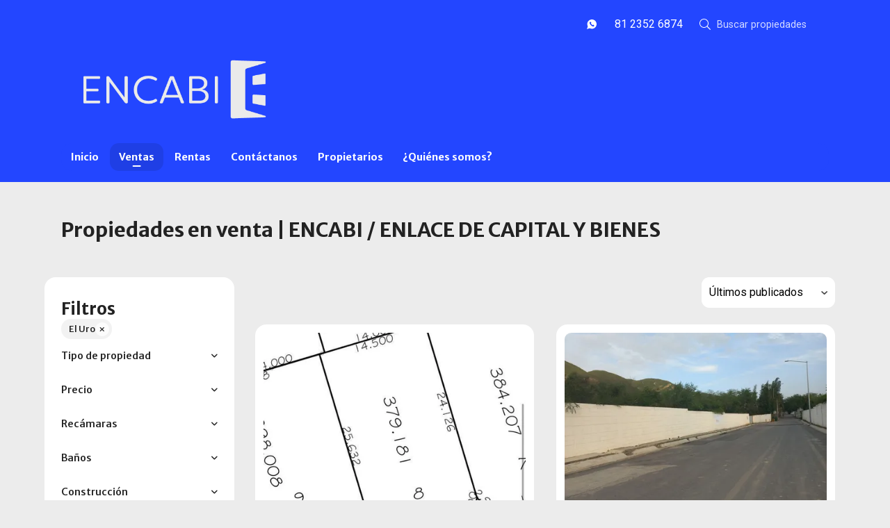

--- FILE ---
content_type: text/html; charset=utf-8
request_url: https://www.encabi.mx/properties/mexico/nuevo-leon/monterrey?ln=39662
body_size: 6623
content:
<!DOCTYPE html>
<html lang="es">
  <head>
  <meta http-equiv="x-ua-compatible" content="IE=edge" />
  <meta http-equiv="Content-Type" content="text/html; charset=utf-8" />
  <meta name="description" content=""/>
  <meta name="keywords" content=""/>
  <meta name="viewport" content="width=device-width, initial-scale=1, maximum-scale=1, user-scalable=no">
  <title>Propiedades en venta | ENCABI / ENLACE DE CAPITAL Y BIENES</title>
  <meta name="title" content="Propiedades en venta | ENCABI / ENLACE DE CAPITAL Y BIENES"/>
  
<link rel="stylesheet" href="https://cdn.easybroker.com/assets/agent_websites-281d21d03f3be9dbdb7fba5c365bb4662225be459cd7bffae0d9f5f264e3ca0b.css" />
<script src="https://cdn.easybroker.com/assets/legacy/agent_websites-21395e11eef1e395d21dd9ccf7722d900a9b86e7ec5df3b9acf4a6067a60b635.js"></script>



  <script>
    (g=>{var h,a,k,p="The Google Maps JavaScript API",c="google",l="importLibrary",q="__ib__",m=document,b=window;b=b[c]||(b[c]={});var d=b.maps||(b.maps={}),r=new Set,e=new URLSearchParams,u=()=>h||(h=new Promise(async(f,n)=>{await (a=m.createElement("script"));e.set("libraries",[...r]+"");for(k in g)e.set(k.replace(/[A-Z]/g,t=>"_"+t[0].toLowerCase()),g[k]);e.set("callback",c+".maps."+q);a.src=`https://maps.${c}apis.com/maps/api/js?`+e;d[q]=f;a.onerror=()=>h=n(Error(p+" could not load."));a.nonce=m.querySelector("script[nonce]")?.nonce||"";m.head.append(a)}));d[l]?console.warn(p+" only loads once. Ignoring:",g):d[l]=(f,...n)=>r.add(f)&&u().then(()=>d[l](f,...n))})
    ({
      key: "",
      v: "weekly",
      language: "es"
    });
  </script>

  <link rel="stylesheet" href="https://stackpath.bootstrapcdn.com/bootstrap/4.2.1/css/bootstrap.min.css" integrity="sha384-GJzZqFGwb1QTTN6wy59ffF1BuGJpLSa9DkKMp0DgiMDm4iYMj70gZWKYbI706tWS" crossorigin="anonymous">
  <link rel="stylesheet" href="https://cdn.easybroker.com/themes/shared/css/map.css?version=1763493818" />
  <link rel="stylesheet" href="https://cdn.easybroker.com/themes/shared/css/filters.css?version=1763493818" />
  <link rel="stylesheet" href="https://cdn.easybroker.com/themes/frutillar/stylesheets/style.css?version=1763493818" />
  <link rel="stylesheet" href="https://cdn.easybroker.com/themes/frutillar/stylesheets/styles-palette-2.css?version=1763493818" />
  <link rel="stylesheet" href="https://cdn.easybroker.com/themes/frutillar/stylesheets/responsive.css?version=1763493818" />
  <link rel="stylesheet" href="https://cdn.easybroker.com/themes/frutillar/stylesheets/custom-select.css?version=1763493818" />
  <link rel="stylesheet" href="https://cdn.easybroker.com/themes/shared/fontawesome/css/all.min.css?version=1763493818" />
  <link rel="stylesheet" href="https://cdn.easybroker.com/themes/shared/fontawesome/css/brands.min.css?version=1763493818" />
  





  <script src="https://cdn.easybroker.com/themes/frutillar/javascripts/scripts.js?version=1763493818"></script>
  <script src="https://cdnjs.cloudflare.com/ajax/libs/popper.js/1.14.6/umd/popper.min.js" integrity="sha384-wHAiFfRlMFy6i5SRaxvfOCifBUQy1xHdJ/yoi7FRNXMRBu5WHdZYu1hA6ZOblgut" crossorigin="anonymous"></script>
  <script src="https://stackpath.bootstrapcdn.com/bootstrap/4.2.1/js/bootstrap.min.js" integrity="sha384-B0UglyR+jN6CkvvICOB2joaf5I4l3gm9GU6Hc1og6Ls7i6U/mkkaduKaBhlAXv9k" crossorigin="anonymous"></script>
</head>

  <body id="properties" class="properties-list">
    
    <div class="hero-container">
  <div class="header">
    <div id="website_translator" data-languages="de,en,es,fr,it,pt,ru,el,zh-CN" data-site-language="es">
  <div id="translation_container" class="hidden d-none"></div>
</div>
<div class="top-head">
  <div class="container">
    <div class="row">
      <div class="col-auto d-none d-lg-flex w-100">
        <div class="justify-content-end d-flex w-100 align-items-center">

      <div class="social-list-icon">
        <ul class="social-links list-inline">
  <li class="list-inline-item"><a class="whatsapp" target="_blank" href="https://wa.me/8135623384"></a></li>
  
  
  
  
  
  
  
</ul>

      </div>
          <div class='user-content'><p>81 2352 6874</p></div>
          <div class="search-input">
            <div id="code_search_form">
  <form class="header-search" action="/search_text" accept-charset="UTF-8" method="get">
    <button type="submit" class="btn"><i class="fa fa-search"></i></button>
    <input autocomplete="off" placeholder="Buscar propiedades" id="menu_search_code" class="form-control" type="text" name="search[text]" />
  </form>
</div>

          </div>
        </div>
      </div>
    </div>
  </div>
</div>

    <div class="container">
      <nav id="main_menu" class="navbar navbar-expand-lg">
        <div class="navbar-head">
          <div class="navbar-brand">
            <div class='user-content'><p><img src="https://assets.easybroker.com/organization_files/64035/Logo_B_RGB.png"></p></div>
          </div>
          <button class="navbar-toggler" type="button"></button>
        </div>
        <div class="navbar-collapse" id="navbarSupportedContent">
          <ul class="navbar-nav mr-auto">
    <li class="nav-item ">
      <a class="nav-link" href="/">
        Inicio
        <span class="caret hidden"></span>
</a>    </li>
    <li class="nav-item active">
      <a class="nav-link" href="/properties">
        Ventas
        <span class="caret hidden"></span>
</a>    </li>
    <li class="nav-item ">
      <a class="nav-link" href="/rentals">
        Rentas
        <span class="caret hidden"></span>
</a>    </li>
    <li class="nav-item ">
      <a class="nav-link" href="/contact">
        Contáctanos
        <span class="caret hidden"></span>
</a>    </li>
    <li class="nav-item ">
      <a class="nav-link" href="/owners">
        Propietarios
        <span class="caret hidden"></span>
</a>    </li>
    <li class="nav-item ">
      <a class="nav-link" href="/about">
        ¿Quiénes somos?
        <span class="caret hidden"></span>
</a>    </li>
</ul>
<form class="d-lg-none code-search-form form-inline" action="/search_text" accept-charset="UTF-8" method="get">
  <div class="input-group">
    <input size="15" autocomplete="off" placeholder="Buscar propiedades" id="menu_search_code" class="form-control" type="text" name="search[text]" />
    <span class="input-group-btn">
      <input type="submit" name="commit" value="Ir" class="btn btn-primary" />
    </span>
  </div>
</form>
          <div class="phone-organization">
            <div class='user-content'><p>81 2352 6874</p></div>
          </div>
          <div class="btn-close navbar-close"></div>
        </div>
        <div class="navbar-mask"></div>
      </nav>
    </div>
  </div>
</div>

    <div class="content py-3">
      <div id="property_search" class="container">
        <div class="section-head">
  <div class="container">
    <h2 class="mb-0">Propiedades en venta | ENCABI / ENLACE DE CAPITAL Y BIENES</h2>
  </div>
</div>

        <div class="row">
          <div class="col-lg-3 aside">
            <div class="mg_widget mg_filter-bar">
  <div class="filters-container">
  <div class="filters-content" data-frame="filters-menu">
    <div class="separator">
      <a href="#" class="close-filters d-lg-none" data-toggle-filters><i class="fa fa-times"></i></a>
      <h5 class="filters-title">Filtros</h5>
        <a class="clear-filters" data-remote="true" href="/properties">Limpiar</a>
    </div>

    <div class="filters-body">
        <div class="applied-filters">
    <ul>
      <li>
        <a data-remote="true" href="/properties/mexico/nuevo-leon/monterrey">
          
          <span class="description">El Uro</span>
</a>      </li>
    </ul>
  </div>

      <div class="dropdown-content">
          

    <div class="filter property-type">
      <h6 class="filter-title mb-0">
        <a role="button" data-toggle="collapse" href="#collapsePropertyType">
          <span>Tipo de propiedad</span>
          <i class="fas fa-angle-down"></i>
        </a>
      </h6>
      <div class="filter-fields collapse" id="collapsePropertyType">
        <div class="card-body">
          <ul class="list-unstyled">
              <li class='filter-link'>
                <a data-remote="true" href="/properties/mexico/nuevo-leon/monterrey/house-type?ln=39662">Casa</a>
                <span class='count pull-right'>(1)</span>
              </li>
              <li class='filter-link'>
                <a data-remote="true" href="/properties/mexico/nuevo-leon/monterrey/lot-type?ln=39662">Terreno</a>
                <span class='count pull-right'>(3)</span>
              </li>
          </ul>
        </div>
      </div>
    </div>

  <form data-filters-form="true" action="/properties/mexico/nuevo-leon/monterrey?ln=39662" accept-charset="UTF-8" data-remote="true" method="get">
    <input name="sort_by" autocomplete="off" type="hidden" id="search_sort_by" />
    <input value="39662" autocomplete="off" type="hidden" name="search[ln]" id="search_ln" />
      <div class="filter price">
        <h6 class="filter-title mb-0">
          <a role="button" data-toggle="collapse" href="#collapsePrice">
            <span>Precio</span>
            <i class="fas fa-angle-down"></i>
          </a>
        </h6>
        <div class="filter-fields collapse" id="collapsePrice">
          <div class="card-body">
              <div class="field-group">
                <div class="field">
                  <input name="min_price" size="10" maxlength="10" class="query-field form-control" placeholder="Mínimo" type="number" id="search_min_price" />
                </div>
                <div class="field">
                  <input name="max_price" size="10" maxlength="10" class="query-field form-control" placeholder="Máximo" type="number" id="search_max_price" />
                </div>
              </div>
            <div class="field currency custom-select">
              <select name="currency_id" class="query-field form-control" id="search_currency_id"><option value="1">Dólares estadounidenses</option>
<option value="3">Euros</option>
<option value="4">Pesos argentinos</option>
<option value="6">Reales brasileños</option>
<option selected="selected" value="10">Pesos mexicanos</option>
<option value="13">Pesos colombianos</option>
<option value="14">Colones costarricenses</option>
<option value="15">Soles peruanos</option>
<option value="16">Pesos chilenos</option>
<option value="23">Pesos uruguayos</option>
<option value="26">Unidad de Fomento de Chile</option>
<option value="27">Libra Egipcia</option>
<option value="28">Peso dominicano</option>
<option value="29">Quetzales</option></select>
            </div>
            <div class="filter-action">
              <input type="submit" name="commit" value="Aplicar" class="btn-outline input-button" />
            </div>
          </div>
        </div>
      </div>

      <div class="filter">
        <h6 class="filter-title mb-0">
          <a role="button" data-toggle="collapse" href="#collapseBedrooms">
            <span>Recámaras</span>
            <i class="fas fa-angle-down"></i>
          </a>
        </h6>
        <div class="filter-fields collapse" id="collapseBedrooms">
          <div class="card-body">
            <div class="field-group">
              <div class="field">
                <select name="min_bedroom" id="min_bedroom" class="query-field form-control"><option value="">Mínimo</option>
<option value="0">0 (Estudio)</option>
<option value="1">1</option>
<option value="2">2</option>
<option value="3">3</option>
<option value="4">4</option>
<option value="5">5</option>
<option value="6">6</option>
<option value="7">7</option>
<option value="8">8</option>
<option value="9">9</option>
<option value="10">10</option></select>
              </div>
              <div class="field">
                <select name="max_bedroom" id="max_bedroom" class="query-field form-control"><option value="">Máximo</option>
<option value="0">0 (Estudio)</option>
<option value="1">1</option>
<option value="2">2</option>
<option value="3">3</option>
<option value="4">4</option>
<option value="5">5</option>
<option value="6">6</option>
<option value="7">7</option>
<option value="8">8</option>
<option value="9">9</option>
<option value="10">10</option></select>
              </div>
            </div>
            <div class="filter-action">
              <input type="submit" name="commit" value="Aplicar" class="btn-outline input-button" />
            </div>
          </div>
        </div>
      </div>

      <div class="filter">
        <h6 class="filter-title mb-0">
          <a role="button" data-toggle="collapse" href="#collapseBathrooms">
            <span>Baños</span>
            <i class="fas fa-angle-down"></i>
          </a>
        </h6>
        <div class="filter-fields collapse" id="collapseBathrooms">
          <div class="card-body">
            <div class="field-group">
              <div class="field">
                <select name="min_bathroom" id="min_bathroom" class="query-field form-control"><option value="">Mínimo</option>
<option value="1">1</option>
<option value="2">2</option>
<option value="3">3</option>
<option value="4">4</option>
<option value="5">5</option>
<option value="6">6</option>
<option value="7">7</option>
<option value="8">8</option>
<option value="9">9</option>
<option value="10">10</option></select>
              </div>
              <div class="field">
                <select name="max_bathroom" id="max_bathroom" class="query-field form-control"><option value="">Máximo</option>
<option value="1">1</option>
<option value="2">2</option>
<option value="3">3</option>
<option value="4">4</option>
<option value="5">5</option>
<option value="6">6</option>
<option value="7">7</option>
<option value="8">8</option>
<option value="9">9</option>
<option value="10">10</option></select>
              </div>
            </div>
            <div class="filter-action">
              <input type="submit" name="commit" value="Aplicar" class="btn-outline input-button" />
            </div>
          </div>
        </div>
      </div>

      <div class="filter total-size">
        <h6 class="filter-title mb-0">
          <a role="button" data-toggle="collapse" href="#collapseTotalSize">
            <span>Construcción</span>
            <i class="fas fa-angle-down"></i>
          </a>
        </h6>
        <div class="filter-fields collapse" id="collapseTotalSize">
          <div class="card-body">
            <div class="field-group">
              <div class="field">
                <input type="number" name="min_total_square_meters" id="min_total_square_meters" placeholder="Desde (m²)" class="form-control" autocomplete="off" maxlength="17" />
              </div>
              <div class="field">
                <input type="number" name="max_total_square_meters" id="max_total_square_meters" placeholder="Hasta (m²)" class="form-control" autocomplete="off" maxlength="17" />
              </div>
            </div>
            <div class="filter-action">
              <input type="submit" name="commit" value="Aplicar" class="btn-outline input-button" />
            </div>
          </div>
        </div>
      </div>

      <div class="filter lot-size">
        <h6 class="filter-title mb-0">
          <a role="button" data-toggle="collapse" href="#collapseLotSize">
            <span>Terreno</span>
            <i class="fas fa-angle-down"></i>
          </a>
        </h6>
        <div class="filter-fields collapse" id="collapseLotSize">
          <div class="card-body">
            <div class="field-group">
              <div class="field">
                <input type="number" name="min_lot_size_square_meters" id="min_lot_size_square_meters" placeholder="Desde (m²)" class="form-control" autocomplete="off" maxlength="17" />
              </div>
              <div class="field">
                <input type="number" name="max_lot_size_square_meters" id="max_lot_size_square_meters" placeholder="Hasta (m²)" class="form-control" autocomplete="off" maxlength="17" />
              </div>
            </div>
            <div class="filter-action">
              <input type="submit" name="commit" value="Aplicar" class="btn-outline input-button" />
            </div>
          </div>
        </div>
      </div>


    <div class="dropdown-footer" data-filters-view-results>
      <button name="button" type="submit" class="btn-primary btn" data-toggle-filters="true">Ver resultados</button>
    </div>
</form>
      </div>
    </div>
  </div>
  <div class="close-filters fake"></div>
</div>

<div class="property-actions-mobile">
  <div class="toggle-filters btn btn-primary d-lg-none" data-toggle-filters data-frame="mobile-filters-toggler">
    <i class="far fa-sliders-simple"></i>
    <span>Filtros</span>
      <span class="filter-counter">1</span>
  </div>

</div>


</div>
          </div>
          <div class="col-lg-9 main">
            <div class="search-results mb-5 featured-grid">
              <div class="mg_widget mg_property-list">
  <div id="mg_property_results" data-frame="property-results">
  <div class="properties-header">
    <div class="sort-by d-flex align-items-center justify-content-end">
  <h6 class="mr-3">Ordenar por</h6>
  <form action="/properties/mexico/nuevo-leon/monterrey?ln=39662&amp;web_page=properties" accept-charset="UTF-8" method="post"><input type="hidden" name="authenticity_token" value="z0i7wUpSu3khIG9K1FlkM2c4motSf1D4kvPh3wWt0pzzWErKf9_oIbj1wsyABNXDXAMVhlicKk6GWIdFhboaPQ" autocomplete="off" />
    <div class="custom-select">
      <select name="sort_by" id="sort_by" onchange="submit();"><option value="published_at-desc">Últimos publicados</option>
<option value="price-asc">Precio (menor a mayor)</option>
<option value="price-desc">Precio (mayor a menor)</option></select>
    </div>
    
    
    
</form></div>

    
  </div>

  <div id="mg_property_listings" class="properties-results row">
    <div class="col-md-6" data-lat="25.5586304" data-long="-100.2261792" data-exact-location="true" data-popover-data="{&quot;image_url&quot;:&quot;https://assets.easybroker.com/property_images/5207423/89539479/EB-SZ7423.jpeg?height=300\u0026version=1745967760\u0026width=450&quot;,&quot;price&quot;:&quot;$5,800,000 MXN&quot;,&quot;operation_type&quot;:&quot;En Venta&quot;,&quot;title&quot;:&quot;Terreno en Venta Lania Residencial&quot;,&quot;location&quot;:&quot;Terreno en El Uro, Monterrey&quot;,&quot;bedrooms&quot;:null,&quot;bathrooms&quot;:null,&quot;size&quot;:&quot;379 m²&quot;,&quot;approximate_location&quot;:false,&quot;url&quot;:&quot;/property/terreno-en-venta-lania-residencial-el-uro&quot;}">
  <div class="thumbnail">
    <div class="title-image">
      <a class="related-property img-fluid" href="/property/terreno-en-venta-lania-residencial-el-uro"><img alt="EB-SZ7423" data-load-rasterized-image="true" src="https://assets.easybroker.com/property_images/5207423/89539479/EB-SZ7423.jpeg?height=300&amp;version=1745967760&amp;width=450" /></a>
    </div>
    <div class="caption">
      <ul class="mb-0 list-unstyled h5">
          <li class="price-type">
              <span class="listing-type-price">
                $5,800,000 MXN              </span>
            <small class="listing-type">
              En Venta
            </small>
          </li>
      </ul>
      <span>
        Terreno en El Uro, Monterrey
      </span>
      <div class="row main-features">
          <div class="col-auto pr-1">
            <i class="fa fa-arrows-alt"></i>
             379 m²
          </div>
      </div>
    </div>
  </div>
</div><div class="col-md-6" data-lat="25.5515946" data-long="-100.2221577" data-exact-location="true" data-popover-data="{&quot;image_url&quot;:&quot;https://assets.easybroker.com/property_images/4643414/94770448/EB-QV3414.jpg?height=300\u0026version=1755893574\u0026width=450&quot;,&quot;price&quot;:&quot;$7,000 MXN por m²&quot;,&quot;operation_type&quot;:&quot;En Venta&quot;,&quot;title&quot;:&quot;TERRENO EN VENTA EN EL URO&quot;,&quot;location&quot;:&quot;Terreno en El Uro, Monterrey&quot;,&quot;bedrooms&quot;:null,&quot;bathrooms&quot;:null,&quot;size&quot;:&quot;4,728 m²&quot;,&quot;approximate_location&quot;:false,&quot;url&quot;:&quot;/property/terreno-en-venta-en-el-uro-06bbc2fa-74bc-4992-ba19-dfda73324ba8&quot;}">
  <div class="thumbnail">
    <div class="title-image">
      <a class="related-property img-fluid" href="/property/terreno-en-venta-en-el-uro-06bbc2fa-74bc-4992-ba19-dfda73324ba8"><img alt="EB-QV3414" data-load-rasterized-image="true" src="https://assets.easybroker.com/property_images/4643414/94770448/EB-QV3414.jpg?height=300&amp;version=1755893574&amp;width=450" /></a>
    </div>
    <div class="caption">
      <ul class="mb-0 list-unstyled h5">
          <li class="price-type">
              <span class="listing-type-price">
                $7,000 MXN por m²              </span>
            <small class="listing-type">
              En Venta
            </small>
          </li>
      </ul>
      <span>
        Terreno en El Uro, Monterrey
      </span>
      <div class="row main-features">
          <div class="col-auto pr-1 property-internal-id">TVURO</div>
          <div class="col-auto pr-1">
            <i class="fa fa-arrows-alt"></i>
             4,728 m²
          </div>
      </div>
    </div>
  </div>
</div><div class="col-md-6" data-lat="25.557965" data-long="-100.2301152" data-exact-location="true" data-popover-data="{&quot;image_url&quot;:&quot;https://assets.easybroker.com/property_images/4523655/75829049/EB-QJ3655.jpg?height=300\u0026version=1717441701\u0026width=450&quot;,&quot;price&quot;:&quot;$5,100,000 MXN&quot;,&quot;operation_type&quot;:&quot;En Venta&quot;,&quot;title&quot;:&quot;TERRENOS RESIDENCIALES EN FRACC. PRIVADO EN EL URO EN ZONA CARRETERA NACIONAL&quot;,&quot;location&quot;:&quot;Terreno en El Uro, Monterrey&quot;,&quot;bedrooms&quot;:null,&quot;bathrooms&quot;:null,&quot;size&quot;:&quot;288 m²&quot;,&quot;approximate_location&quot;:false,&quot;url&quot;:&quot;/property/terrenos-residenciales-en-fracc-privado-en-el-uro-en-zona-carretera-nacional&quot;}">
  <div class="thumbnail">
    <div class="title-image">
      <a class="related-property img-fluid" href="/property/terrenos-residenciales-en-fracc-privado-en-el-uro-en-zona-carretera-nacional"><img alt="EB-QJ3655" data-load-rasterized-image="true" src="https://assets.easybroker.com/property_images/4523655/75829051/EB-QJ3655.jpg?height=300&amp;version=1717441701&amp;width=450" /></a>
    </div>
    <div class="caption">
      <ul class="mb-0 list-unstyled h5">
          <li class="price-type">
              <span class="listing-type-price">
                $5,100,000 MXN              </span>
            <small class="listing-type">
              En Venta
            </small>
          </li>
      </ul>
      <span>
        Terreno en El Uro, Monterrey
      </span>
      <div class="row main-features">
          <div class="col-auto pr-1">
            <i class="fa fa-arrows-alt"></i>
             288 m²
          </div>
      </div>
    </div>
  </div>
</div><div class="col-md-6" data-lat="25.564565" data-long="-100.222997" data-exact-location="true" data-popover-data="{&quot;image_url&quot;:&quot;https://assets.easybroker.com/property_images/4480685/75010319/EB-QF0685.jpg?height=300\u0026version=1715697921\u0026width=450&quot;,&quot;price&quot;:&quot;$42,500,000 MXN&quot;,&quot;operation_type&quot;:&quot;En Venta&quot;,&quot;title&quot;:&quot;Exclusiva Residencia en venta LA HERRADURA CLUB DE GOLF, LLAVE EN MANO&quot;,&quot;location&quot;:&quot;Casa en El Uro, Monterrey&quot;,&quot;bedrooms&quot;:3,&quot;bathrooms&quot;:4,&quot;size&quot;:&quot;837 m²&quot;,&quot;approximate_location&quot;:false,&quot;url&quot;:&quot;/property/exclusiva-residencia-en-venta-la-herradura-club-de-golf-llave-en-mano&quot;}">
  <div class="thumbnail">
    <div class="title-image">
      <a class="related-property img-fluid" href="/property/exclusiva-residencia-en-venta-la-herradura-club-de-golf-llave-en-mano"><img alt="EB-QF0685" data-load-rasterized-image="true" src="https://assets.easybroker.com/property_images/4480685/75010319/EB-QF0685.jpg?height=300&amp;version=1715697921&amp;width=450" /></a>
    </div>
    <div class="caption">
      <ul class="mb-0 list-unstyled h5">
          <li class="price-type">
              <span class="listing-type-price">
                $42,500,000 MXN              </span>
            <small class="listing-type">
              En Venta
            </small>
          </li>
      </ul>
      <span>
        Casa en El Uro, Monterrey
      </span>
      <div class="row main-features">
          <div class="col-auto pr-1 property-internal-id">CAS728</div>
          <div class="col-auto pr-1">
            <i class="fa fa-bed"></i>
            3 recámaras          </div>
          <div class="col-auto pr-1">
            <i class="fa fa-bath"></i>
            4 baños
          </div>
          <div class="col-auto pr-1">
            <i class="fa fa-arrows-alt"></i>
             837 m²
          </div>
      </div>
    </div>
  </div>
</div>
  </div>

  
</div>



</div>
            </div>
          </div>
        </div>
      </div>
    </div>
    <div class="footer">
      <div class="pre-footer">
  <div class="container">
    <div class="row">
      <div class="social-list-icon">
        <ul class="social-links list-inline">
  <li class="list-inline-item"><a class="whatsapp" target="_blank" href="https://wa.me/8135623384"></a></li>
  
  
  
  
  
  
  
</ul>

      </div>
      <div class="contact-info">
        <div class='user-content'><p><strong> ENLACE DE CAPITAL Y BIENES  </strong></p><p><br></p><p><strong>          </strong>info@encabi.mx
</p><p><strong>          </strong>	81 2352 6874</p><p>
</p><p>San Pedro Garza García N.L. </p><p>				MEXICO </p></div>
      </div>
    </div>
  </div>
</div>

      <div class="body-footer">
  <div class="container text-center">  
    <div class="mg-attribution">
  Powered by
  <a title="Crea tu propio sitio web inmobiliario y publica tus propiedades en la Bolsa Inmobiliaria." href="https://www.easybroker.com/mx?source=agent-site-pb">EasyBroker</a>
</div>

  </div>
</div>

    </div>
  </body>
</html>


--- FILE ---
content_type: text/css
request_url: https://cdn.easybroker.com/themes/frutillar/stylesheets/styles-palette-2.css?version=1763493818
body_size: -43
content:
:root {
  --primary-color: #2346FF;
  --primary-dark-color: #041466;
}
